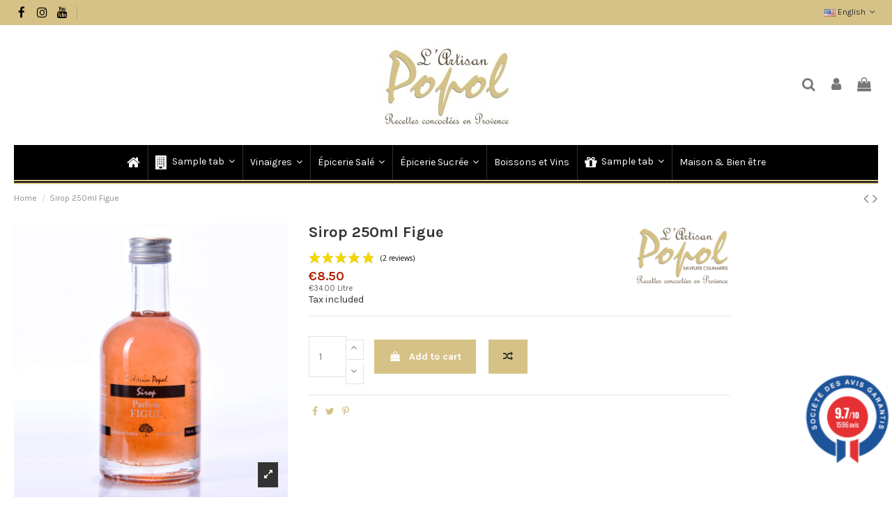

--- FILE ---
content_type: text/html; charset=utf-8
request_url: https://epiceriepopol.com/en/module/cdc_googletagmanager/async?action=user
body_size: -35
content:
{"pageCategory":null,"event":null,"ecommerce":{"currency":"EUR"},"userLogged":0,"userId":"guest_6514406"}

--- FILE ---
content_type: text/css
request_url: https://epiceriepopol.com/modules/iqitmegamenu/views/css/iqitmegamenu_s_1.css
body_size: 22
content:
/* IqitMegaMenu */ .cbp-hrmenu li#cbp-hrmenu-tab-7 .menu-element-id-2 > .cbp-menu-column-inner a.cbp-column-title, .cbp-hrmenu li#cbp-hrmenu-tab-7 .menu-element-id-2 > .cbp-menu-column-inner a.cbp-column-title:link{ color: #333 !important; } .cbp-hrmenu li#cbp-hrmenu-tab-7 .menu-element-id-2 > .cbp-menu-column-inner a:link, .cbp-hrmenu li#cbp-hrmenu-tab-7 .menu-element-id-2 > .cbp-menu-column-inner a,.cbp-hrmenu li#cbp-hrmenu-tab-7 .menu-element-id-2 > .cbp-menu-column-inner { color: #7B6B5A!important; } .cbp-hrmenu li#cbp-hrmenu-tab-7 .menu-element-id-2 > .cbp-menu-column-inner a:hover { color: #000!important; } .cbp-hrmenu li#cbp-hrmenu-tab-4 .menu-element-id-6 > .cbp-menu-column-inner{ border-bottom-style: solid; border-bottom-width: 1px; border-bottom-color: #000000; } .cbp-hrmenu li#cbp-hrmenu-tab-4 .menu-element-id-6 > .cbp-menu-column-inner ul.cbp-hrsub-level2 { } .cbp-hrmenu li#cbp-hrmenu-tab-4 .menu-element-id-6 > .cbp-menu-column-inner a.cbp-column-title, .cbp-hrmenu li#cbp-hrmenu-tab-4 .menu-element-id-6 > .cbp-menu-column-inner a.cbp-column-title:link{ color: #000000 !important; } .cbp-hrmenu li#cbp-hrmenu-tab-4 .menu-element-id-2 > .cbp-menu-column-inner a.cbp-column-title, .cbp-hrmenu li#cbp-hrmenu-tab-4 .menu-element-id-2 > .cbp-menu-column-inner a.cbp-column-title:link{ color: #333 !important; } .cbp-hrmenu li#cbp-hrmenu-tab-4 .menu-element-id-2 > .cbp-menu-column-inner a:link, .cbp-hrmenu li#cbp-hrmenu-tab-4 .menu-element-id-2 > .cbp-menu-column-inner a,.cbp-hrmenu li#cbp-hrmenu-tab-4 .menu-element-id-2 > .cbp-menu-column-inner { color: #7B6B5A!important; } .cbp-hrmenu li#cbp-hrmenu-tab-4 .menu-element-id-2 > .cbp-menu-column-inner a:hover { color: #000!important; }